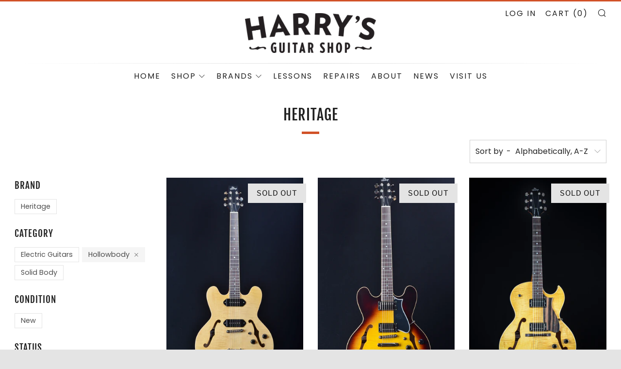

--- FILE ---
content_type: text/javascript
request_url: https://harrysguitarshop.com/cdn/shop/t/2/assets/custom.js?v=152733329445290166911573766834
body_size: -718
content:
//# sourceMappingURL=/cdn/shop/t/2/assets/custom.js.map?v=152733329445290166911573766834
